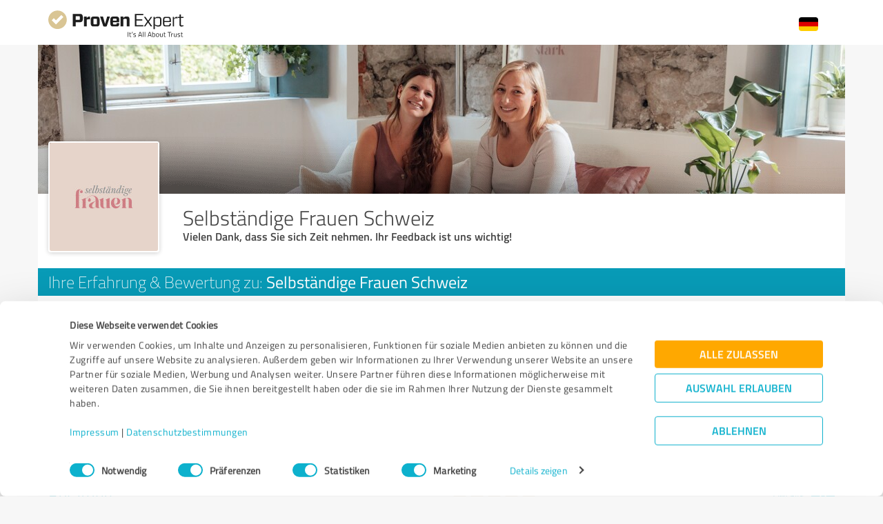

--- FILE ---
content_type: image/svg+xml
request_url: https://www.provenexpert.com/images/language/flag/de-de.svg
body_size: -544
content:
<svg xmlns="http://www.w3.org/2000/svg" width="30" height="15" viewBox="0 0 6 3"><path d="M0 0h6v3H0z"/><path fill="#D00" d="M0 1h6v2H0z"/><path fill="#FFCE00" d="M0 2h6v1H0z"/></svg>